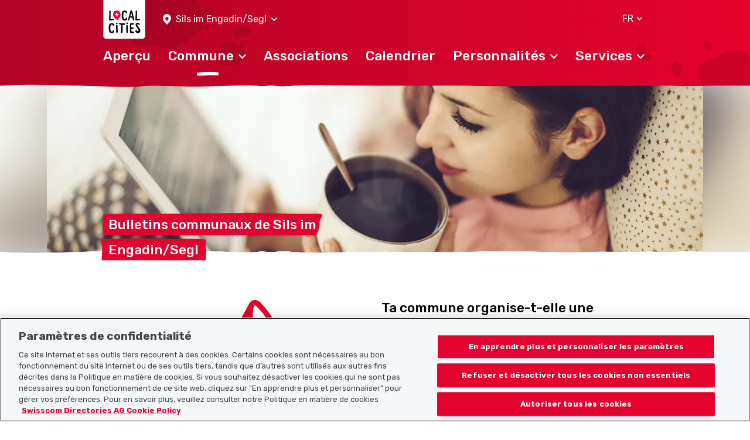

--- FILE ---
content_type: text/html; charset=UTF-8
request_url: https://www.localcities.ch/fr/nouveautes/sils-im-engadin-segl/4801
body_size: 4481
content:
<!DOCTYPE html>
<html lang="fr">
<head>
                <script type="text/javascript">
            dataLayer = [];
        </script>

        <!-- Google Tag Manager -->
        <script type="text/javascript">(function (w, d, s, l, i) {
                w[l] = w[l] || [];
                w[l].push({
                    'gtm.start':
                        new Date().getTime(), event: 'gtm.js'
                });
                var f = d.getElementsByTagName(s)[0],
                    j = d.createElement(s), dl = l != 'dataLayer' ? '&l=' + l : '';
                j.async = true;
                j.src =
                    'https://www.googletagmanager.com/gtm.js?id=' + i + dl;
                f.parentNode.insertBefore(j, f);
            })(window, document, 'script', 'dataLayer', 'GTM-PW69QK5');</script>
        <!-- End Google Tag Manager -->
    
        <meta charset="UTF-8"/>
<meta name="viewport" content="width=device-width, initial-scale=1.0, maximum-scale=1, user-scalable=0, viewport-fit=cover"/>

<link rel="mask-icon" href="https://www.localcities.ch/build/images/meta/safari-pinned-tab.c94655dd.svg" color="#2b2b29"/>
<link rel="shortcut icon" href="https://www.localcities.ch/build/images/meta/favicon.2785088a.ico" type="image/x-icon"/>
<link rel="icon" type="image/png" sizes="32x32" href="https://www.localcities.ch/build/images/meta/favicon-32x32.37d30079.png"/>
<link rel="icon" type="image/png" sizes="16x16" href="https://www.localcities.ch/build/images/meta/favicon-16x16.2e70a769.png"/>

<meta name="description" content="Tu trouveras tous les bulletins communaux actuels de Sils im Engadin/Segl ici"/>
<meta name="keywords" content="Nouveautés Sils im Engadin/Segl, Messages, Actualités, Informations, Bulletins communaux, Nouvelles"/>

<meta name="msapplication-TileColor" content="#00aba9"/>
<meta property="og:title" content="Home - Localcities"/>
<meta property="og:url" content="https://www.localcities.ch/fr/nouveautes/sils-im-engadin-segl/4801"/>
<meta property="og:image" content="https://www.localcities.ch/build/images/meta/og-image.57dcfca4.jpg"/>
<meta property="og:description" content="Ta vie dans ta commune. Découvre dès maintenant ta commune avec des informations adaptées à tes besoins."/>

<meta name="twitter:card" content="summary_large_image"/>
<meta name="twitter:title" content="Home - Localcities"/>
<meta name="twitter:image" content="https://www.localcities.ch/build/images/meta/og-image.57dcfca4.jpg"/>
<meta name="twitter:description" content="Ta vie dans ta commune. Découvre dès maintenant ta commune avec des informations adaptées à tes besoins."/>

<meta name="apple-itunes-app" content="app-id=1437413351"/>

<meta name="apple-mobile-web-app-title" content="Localcities"/>
<meta name="apple-mobile-web-app-capable" content="yes"/>
<meta name="apple-mobile-web-app-status-bar-style" content="black"/>
<meta name="theme-color" content="#fff"/>

<link rel="apple-touch-icon" sizes="180x180" href="https://www.localcities.ch/build/images/meta/icon-180x180.174bd189.png"/>
<link rel="apple-touch-icon" sizes="167x167" href="https://www.localcities.ch/build/images/meta/icon-167x167.713017b9.png"/>
<link rel="apple-touch-icon" sizes="152x152" href="https://www.localcities.ch/build/images/meta/icon-152x152.0f482c64.png"/>
<link rel="apple-touch-icon" sizes="120x120" href="https://www.localcities.ch/build/images/meta/icon-120x120.dbd82ec2.png"/>

    <link rel="manifest" href="https://www.localcities.ch/build/app-manifest.json" crossorigin="use-credentials">

<link rel="canonical" href="https://www.localcities.ch/fr/nouveautes/sils-im-engadin-segl/4801">


    <title>Nouveautés de Sils im Engadin/Segl | Localcities</title>
            <link rel="stylesheet" href="/build/app.6f90bb57.css">
    </head>
<body>
    <noscript>
        <iframe
            src="https://www.googletagmanager.com/ns.html?id=GTM-PW69QK5" height="0" width="0"
            style="display:none;visibility:hidden">
        </iframe>
    </noscript>

<header>
            
<nav class="navbar fixed-top navbar-dark" data-js-navbar
     data-testid="navbar">
    <div class="container navbar-expand-lg">
        <div class="navbar__background-spot-1"></div>
        <div class="navbar__background-spot-2"></div>
        <div class="navbar__top-items">
            <div class="navbar__top-left-items">
                <a class="navbar__logo" href="/fr/">
                    <span class="sr-only">Localcities</span><svg     class="svg-icon svg-icon--logo">
    <title>Localcities</title>    <use xlink:href="/build/images/sprites.svg#icon-logo" class="pointer-events-none"></use>
</svg>
                </a>
                                    <div class="location-picker location-picker--top dropdown" data-js-location-picker>
    <a class="location-picker__toggler dropdown-toggle" href="#" role="button" id="location-picker-top" data-toggle="dropdown"
       aria-haspopup="true" aria-expanded="false" data-testid="location-picker-top">
        <svg     class="svg-icon svg-icon--location-picker text-white">
        <use xlink:href="/build/images/sprites.svg#icon-location-picker" class="pointer-events-none"></use>
</svg>
        <span>Sils im Engadin/Segl</span>
        <svg     class="svg-icon svg-icon--chevron-down svg-icon--small">
        <use xlink:href="/build/images/sprites.svg#icon-chevron-down" class="pointer-events-none"></use>
</svg>
    </a>
    <div class="location-picker__dropdown dropdown-menu" aria-labelledby="location-picker-top"
         data-testid="location-picker-top-dropdown-menu">
        <div data-js-search-suggestion     class="search-suggestion position-relative" data-testid="location-picker-search-suggestion">
    <div class="searchbox">
    
<input type="text" name="q" value="" autocomplete="off"
            class="form-control-sm form-control" data-js-search-url="/fr/search-municipality" data-js-search-result-route="municipality_index" data-js-autofocus="off" placeholder="Commune ou NPA"/>
    <button class="btn searchbox__button" type="submit">
        <svg     class="svg-icon svg-icon--location-picker">
        <use xlink:href="/build/images/sprites.svg#icon-location-picker" class="pointer-events-none"></use>
</svg>
    </button>
</div>

        <div class="d-none" data-js-search-suggestion-result-list tabindex="0"></div>
</div>
    </div>
</div>
                            </div>
            <div class="navbar__top-right-items">
                                                    <div class="language-selector dropdown" data-testid="language-selector-displayed">
    <a class="language-selector__link dropdown-toggle" href="#" role="button" id="dropdownLanguageLink" data-toggle="dropdown"
       aria-haspopup="true" aria-expanded="false" data-testid="language-selector-link" data-test-lang="FR">
        <span>FR</span>
        <svg     class="svg-icon svg-icon--chevron-down">
        <use xlink:href="/build/images/sprites.svg#icon-chevron-down" class="pointer-events-none"></use>
</svg>
    </a>
    <div class="language-selector__menu dropdown-menu" aria-labelledby="dropdownLanguageLink" data-testid="language-selector-menu">
                                    <a class="dropdown-item" data-testid="language-selector-menu-item"
                   href="/fr/change-language/de">DE</a>
                                                <a class="dropdown-item" data-testid="language-selector-menu-item"
                   href="/fr/change-language/en">EN</a>
                                                                    <a class="dropdown-item" data-testid="language-selector-menu-item"
                   href="/fr/change-language/it">IT</a>
                        </div>
</div>
                                                    <a class="navbar__toggler collapsed" href="#" data-toggle="collapse"
                       data-target="#navbarSupportedContent" data-testid="navbar-toggler-link"
                       aria-controls="navbarSupportedContent" aria-expanded="false" aria-label="Toggle navigation">
                        <svg     class="svg-icon svg-icon--hamburger">
        <use xlink:href="/build/images/sprites.svg#icon-hamburger" class="pointer-events-none"></use>
</svg>
                        <svg     class="svg-icon svg-icon--close">
        <use xlink:href="/build/images/sprites.svg#icon-close" class="pointer-events-none"></use>
</svg>
                    </a>
                            </div>
        </div>

                    <div class="collapse navbar-collapse" id="navbarSupportedContent" data-js-navbar-menu-toggle>
                <div class="navbar__main-nav" data-testid="navbar_main-nav">
                                            <div class="location-picker location-picker--mobile dropdown" data-js-location-picker>
    <a class="location-picker__toggler dropdown-toggle" href="#" role="button" id="location-picker-mobile" data-toggle="dropdown"
       aria-haspopup="true" aria-expanded="false" data-testid="location-picker-mobile">
        <svg     class="svg-icon svg-icon--location-picker text-white">
        <use xlink:href="/build/images/sprites.svg#icon-location-picker" class="pointer-events-none"></use>
</svg>
        <span>Sils im Engadin/Segl</span>
        <svg     class="svg-icon svg-icon--chevron-down svg-icon--small">
        <use xlink:href="/build/images/sprites.svg#icon-chevron-down" class="pointer-events-none"></use>
</svg>
    </a>
    <div class="location-picker__dropdown dropdown-menu" aria-labelledby="location-picker-mobile"
         data-testid="location-picker-mobile-dropdown-menu">
        <div data-js-search-suggestion     class="search-suggestion position-relative" data-testid="location-picker-search-suggestion">
    <div class="searchbox">
    
<input type="text" name="q" value="" autocomplete="off"
            class="form-control-sm form-control" data-js-search-url="/fr/search-municipality" data-js-search-result-route="municipality_index" data-js-autofocus="off" placeholder="Commune ou NPA"/>
    <button class="btn searchbox__button" type="submit">
        <svg     class="svg-icon svg-icon--location-picker">
        <use xlink:href="/build/images/sprites.svg#icon-location-picker" class="pointer-events-none"></use>
</svg>
    </button>
</div>

        <div class="d-none" data-js-search-suggestion-result-list tabindex="0"></div>
</div>
    </div>
</div>
                                        <ul>
                        <li class="nav-item">
    <a href="/fr/commune/sils-im-engadin-segl/4801"
       class="navbar__nav-link--level-1"
            ><span>Aperçu</span>
            </a>
    </li>
                        <li class="nav-item">
    <a href="#nav-municiaplity"
       class="navbar__nav-link--level-1 collapsed navbar__nav-link--level-1-active"
                    role="button" data-toggle="collapse" aria-controls="nav-municiaplity" aria-expanded="false" data-testid="navbar-link-nav-municiaplity"
           ><span>Commune</span>
                    <svg     class="svg-icon svg-icon--chevron-up">
        <use xlink:href="/build/images/sprites.svg#icon-chevron-up" class="pointer-events-none"></use>
</svg>
            </a>
            <div class="collapse navbar__menu--level-2" id="nav-municiaplity" data-js-navbar-submenu-toggle data-testid="navbar-submenu-nav-municiaplity">
            <div class="d-lg-none">
                <a class="navbar__menu-close-link" href="#nav-municiaplity" role="button" data-toggle="collapse"
                   aria-controls="nav-municiaplity" data-testid="navbar-submenu-back-link">
                    <svg     class="svg-icon svg-icon--chevron-up">
        <use xlink:href="/build/images/sprites.svg#icon-chevron-up" class="pointer-events-none"></use>
</svg>
                    <span>Retour</span>
                </a>
                <div class="navbar__submenu-heading">
                    Commune
                </div>
            </div>
                            <a class="nav-link navbar__nav-link--level-2 navbar__nav-link--level-2-active" href="/fr/nouveautes/sils-im-engadin-segl/4801">Nouveautés</a>
                            <a class="nav-link navbar__nav-link--level-2" href="/fr/commune-contact/sils-im-engadin-segl/4801">Contacts Commune</a>
                            <a class="nav-link navbar__nav-link--level-2" href="/fr/carte/sils-im-engadin-segl/4801">Carte</a>
                            <a class="nav-link navbar__nav-link--level-2" href="/fr/faq/sils-im-engadin-segl/4801">Questions fréquentes</a>
                    </div>
    </li>
                        <li class="nav-item">
    <a href="/fr/associations/sils-im-engadin-segl/4801"
       class="navbar__nav-link--level-1"
            ><span>Associations</span>
            </a>
    </li>
                        <li class="nav-item">
    <a href="/fr/evenements/sils-im-engadin-segl/4801"
       class="navbar__nav-link--level-1"
            ><span>Calendrier</span>
            </a>
    </li>
                        <li class="nav-item">
    <a href="#nav-personalities"
       class="navbar__nav-link--level-1 collapsed"
                    role="button" data-toggle="collapse" aria-controls="nav-personalities" aria-expanded="false" data-testid="navbar-link-nav-personalities"
           ><span>Personnalités</span>
                    <svg     class="svg-icon svg-icon--chevron-up">
        <use xlink:href="/build/images/sprites.svg#icon-chevron-up" class="pointer-events-none"></use>
</svg>
            </a>
            <div class="collapse navbar__menu--level-2" id="nav-personalities" data-js-navbar-submenu-toggle data-testid="navbar-submenu-nav-personalities">
            <div class="d-lg-none">
                <a class="navbar__menu-close-link" href="#nav-personalities" role="button" data-toggle="collapse"
                   aria-controls="nav-personalities" data-testid="navbar-submenu-back-link">
                    <svg     class="svg-icon svg-icon--chevron-up">
        <use xlink:href="/build/images/sprites.svg#icon-chevron-up" class="pointer-events-none"></use>
</svg>
                    <span>Retour</span>
                </a>
                <div class="navbar__submenu-heading">
                    Personnalités
                </div>
            </div>
                            <a class="nav-link navbar__nav-link--level-2" href="/fr/athletes/sils-im-engadin-segl/4801">Athlètes</a>
                            <a class="nav-link navbar__nav-link--level-2" href="/fr/politiciens/sils-im-engadin-segl/4801">Politicien.ne.s</a>
                    </div>
    </li>
                        <li class="nav-item">
    <a href="#nav-service"
       class="navbar__nav-link--level-1 collapsed"
                    role="button" data-toggle="collapse" aria-controls="nav-service" aria-expanded="false" data-testid="navbar-link-nav-service"
           ><span>Services</span>
                    <svg     class="svg-icon svg-icon--chevron-up">
        <use xlink:href="/build/images/sprites.svg#icon-chevron-up" class="pointer-events-none"></use>
</svg>
            </a>
            <div class="collapse navbar__menu--level-2" id="nav-service" data-js-navbar-submenu-toggle data-testid="navbar-submenu-nav-service">
            <div class="d-lg-none">
                <a class="navbar__menu-close-link" href="#nav-service" role="button" data-toggle="collapse"
                   aria-controls="nav-service" data-testid="navbar-submenu-back-link">
                    <svg     class="svg-icon svg-icon--chevron-up">
        <use xlink:href="/build/images/sprites.svg#icon-chevron-up" class="pointer-events-none"></use>
</svg>
                    <span>Retour</span>
                </a>
                <div class="navbar__submenu-heading">
                    Services
                </div>
            </div>
                            <a class="nav-link navbar__nav-link--level-2" href="https://search.ch/tel/">Annuaire search.ch</a>
                            <a class="nav-link navbar__nav-link--level-2" href="/fr/numeros-urgence/sils-im-engadin-segl/4801">Numéros d’urgence</a>
                            <a class="nav-link navbar__nav-link--level-2" href="/fr/temps-meteo-suisse/sils-im-engadin-segl/4801">Météo</a>
                    </div>
    </li>
                    </ul>
                </div>
            </div>
                    </div>
    <picture>
    <source
        srcset="/build/images/rough-border/rough-border-red.c89d1743.webp"
        type="image/webp"
        class="image__rough-border image__rough-border--bottom">

    <img
        src="/build/images/rough-border/rough-border-red.c4efa2f5.png"
        alt=""
        class="image__rough-border image__rough-border--bottom">
</picture>
</nav>
<div class="navbar__spacer-bottom"></div>
    <div class="navbar__spacer-bottom-menu"></div>
                    </header>

<main data-testid="main">
        <div class="content-header" >
    <div class="overflow-hidden">
        <div class="content-header__image"
            

    data-jpg-bg-img--xs="/build/images/header/news--xs.477c11e3.jpg"
    data-webp-bg-img--xs="/build/images/header/news--xs.072c26c6.webp"

    data-jpg-bg-img--md="/build/images/header/news--md.237960cf.jpg"
    data-webp-bg-img--md="/build/images/header/news--md.7fca63f6.webp"

    data-jpg-bg-img--lg="/build/images/header/news--lg.8b6dbde3.jpg"
    data-webp-bg-img--lg="/build/images/header/news--lg.2a94cf74.webp"
>
        </div>
    </div>

    <div class="content-header__image content-header__image-top"
        

    data-jpg-bg-img--xs="/build/images/header/news--xs.477c11e3.jpg"
    data-webp-bg-img--xs="/build/images/header/news--xs.072c26c6.webp"

    data-jpg-bg-img--md="/build/images/header/news--md.237960cf.jpg"
    data-webp-bg-img--md="/build/images/header/news--md.7fca63f6.webp"

    data-jpg-bg-img--lg="/build/images/header/news--lg.8b6dbde3.jpg"
    data-webp-bg-img--lg="/build/images/header/news--lg.2a94cf74.webp"
>
    </div>

        <div class="content-header__text">
        <div class="container">
            
            
<h1
        class="headline-badge h2" data-js-headline-badge data-testid="headline-displayed"    title="Bulletins communaux de Sils im Engadin/Segl">Bulletins communaux de Sils im Engadin/Segl</h1>

                    </div>
    </div>
    <div class="position-relative">
        <picture>
    <source
        srcset="/build/images/rough-border/rough-border-white.75eddc37.webp"
        type="image/webp"
        class="image__rough-border image__rough-border--top">

    <img
        src="/build/images/rough-border/rough-border-white.94f06061.png"
        alt=""
        class="image__rough-border image__rough-border--top">
</picture>
    </div>
</div>


    <div class="container mt-8 component-spacing--large">
                    <div class="row justify-content-center mt-4 mt-md-16 mt-lg-20" data-testid="no-news-displayed">
                <div class="col-lg-5 d-none d-lg-flex">
                    <div class="news-list__no-result-icon">
                        <svg     class="svg-icon svg-icon--megafon text-primary">
        <use xlink:href="/build/images/sprites.svg#icon-megafon" class="pointer-events-none"></use>
</svg>

                    </div>
                </div>
                <div class="col-md-8 col-lg-5">
                    
<h2
        class="h2">Ta commune organise-t-elle une fête ? Y a-t-il des problèmes au sein de la commission scolaire ? Un sondage auprès de la population ? Un e-mail suffit – et nous te montrons comment augmenter la portée de tes messages.</h2>

                    <p class="mb-8">Tu es le responsable du contenu de la commune ? Tu veux vraiment que tes informations soient lues ? Envoie-nous un e-mail – nous t’aiderons.</p>
                    <div class="event-list__no-result-icon d-lg-none">
                        <svg     class="svg-icon svg-icon--megafon text-primary">
        <use xlink:href="/build/images/sprites.svg#icon-megafon" class="pointer-events-none"></use>
</svg>

                    </div>
                    <a href="mailto:hallo@localcities.ch?subject=Localcities.ch%20%E2%80%93%20Nouveaut%C3%A9s%20%28Sils%20im%20Engadin%2FSegl%29"
    
        class="btn-primary btn-lg btn-block btn" data-testid="cta-create-news">
    <span>Ecris-nous !</span>
</a>

                </div>
            </div>
            </div>
</main>

<footer data-testid="footer">
            
<div class="footer">
    <div class="footer__wrap">
        <div class="footer__top-rough-border">
            <picture>
    <source
        srcset="/build/images/rough-border/rough-border-white--var2.250508ca.webp"
        type="image/webp"
        class="image__rough-border image__rough-border--bottom">

    <img
        src="/build/images/rough-border/rough-border-white--var2.acddd1fa.png"
        alt=""
        class="image__rough-border image__rough-border--bottom">
</picture>
        </div>
        <div class="position-relative">
            <div class="footer__background-spot-2"></div>
            <div class="footer__container container">
                <div class="position-relative">
                    <div class="footer__background-mountains"></div>
                    <div class="footer__background-spot-1"></div>
                </div>
                <div class="footer__logo">
                    <a class="navbar-brand" href="/fr/">
                        <span class="sr-only">Localcities</span><svg     class="svg-icon svg-icon--logo">
    <title>Localcities</title>    <use xlink:href="/build/images/sprites.svg#icon-logo" class="pointer-events-none"></use>
</svg>
                    </a>
                </div>
                <div class="row footer__menu">
                    <div class="col-12 col-md-4 col-lg-3 footer__sitemap">
                        <p class="footer__menu-dropdown footer__headline collapsed" data-toggle="collapse"
                           data-target="#collapseSitemap">
                            <span class="">Plan du site</span>
                            <svg     class="svg-icon svg-icon--chevron-up text-white">
        <use xlink:href="/build/images/sprites.svg#icon-chevron-up" class="pointer-events-none"></use>
</svg>
                        </p>
                        <nav class="collapse" id="collapseSitemap">
                            <a href="/fr/" class="footer__dropdown-item">Page d’accueil</a>
                            <a href="https://www.localsearch.ch/fr/mentions-legales" target="_blank" class="footer__dropdown-item">Impressum</a>
                            <a href="https://www.localsearch.ch/fr/conditions-dutilisation" target="_blank" class="footer__dropdown-item">Conditions d’utilisation</a>
                            <a href="https://www.localsearch.ch/fr/conditions-generales-cg" target="_blank" class="footer__dropdown-item">CG</a>
                            <a href="https://www.localsearch.ch/fr/protection-des-donnees" target="_blank" class="footer__dropdown-item">Protection des données</a>
                            <a href="/fr/cookie-policy" class="footer__dropdown-item">Politique en matière de cookies</a>
                        </nav>
                    </div>
                    <div class="col-12 col-md-3 col-lg-3 footer__additional">
                        <p class="footer__menu-dropdown footer__headline collapsed" data-toggle="collapse"
                           data-target="#collapseFurther">
                            <span>Liens utiles</span>
                            <svg     class="svg-icon svg-icon--chevron-up text-white">
        <use xlink:href="/build/images/sprites.svg#icon-chevron-up" class="pointer-events-none"></use>
</svg>
                        </p>
                        <nav class="collapse" id="collapseFurther">
                            <a href="/fr/a-propos-de-nous" class="footer__dropdown-item">À notre sujet</a>
                            <a href="https://municipality-admin.localcities.ch" class="footer__dropdown-item" target="_blank">Gestionnaire de profil pour les communes</a>
                            <a href="https://politician-admin.localcities.ch" class="footer__dropdown-item" target="_blank">Gestionnaire de profil pour les personnalités politiques</a>
                            <a href="https://club-admin.localcities.ch" class="footer__dropdown-item" target="_blank">Gestionnaire de profil pour les associations</a>
                            <a href="https://event-admin.localcities.ch" class="footer__dropdown-item" target="_blank">Gestionnaire de profil pour les événements</a>
                            <a href="https://athlete-admin.localcities.ch" class="footer__dropdown-item" target="_blank">Athletes-Manager</a>
                            <a href="https://info.localcities.ch/fr/deinverein" class="footer__dropdown-item" target="_blank">Notre offre pour les associations</a>
                        </nav>
                    </div>
                    <div class="col-12 col-md-5 col-lg-6 footer__headline footer__right">
                        <p class="mb-4">Télécharger l’application Localcities</p>
                    <a href="https://play.google.com/store/apps/details?id=ch.localsearch.localcities.android&amp;referrer=utm_source%3Dlocalcities.ch%26utm_medium%3Dpwa%26utm_campaign%3Dpwa%20footer" target="_blank"><img src="/build/images/footer/google-play-badge-fr.2da097bc.png" alt="Télécharger l’application en cliquant sur le badge Google Play" class="mb-7"/></a>
                    <a href="https://itunes.apple.com/app/apple-store/id1437413351?pt=13733&amp;ct=localcities.ch%20pwa%20footer&amp;mt=8" target="_blank"><img src="/build/images/footer/app-store-badge-fr.2ee63a32.png" alt="Télécharger l’application en cliquant sur le badge App Store" class="mb-7"/></a>
                        <p class="mb-5">Suis-nous sur les réseaux sociaux :</p>

                        <a href="https://www.facebook.com/localcities/" target="_blank" class="mr-5 text-decoration-none"><svg     class="svg-icon svg-icon--facebook text-white">
        <use xlink:href="/build/images/sprites.svg#icon-facebook" class="pointer-events-none"></use>
</svg>
</a>
                        <a href="https://www.instagram.com/localcities_ch/" target="_blank"><svg     class="svg-icon svg-icon--instagram text-white">
        <use xlink:href="/build/images/sprites.svg#icon-instagram" class="pointer-events-none"></use>
</svg>
</a>
                    </div>
                </div>
            </div>
        </div>
        <div class="footer__copyright">
            © 2026 Localcities
        </div>
    </div>
</div>

    </footer>

    <script src="/build/runtime.ac91f0b6.js"></script><script src="/build/81.4b1b9b76.js"></script><script src="/build/app.09b728b8.js"></script>
</body>
</html>
